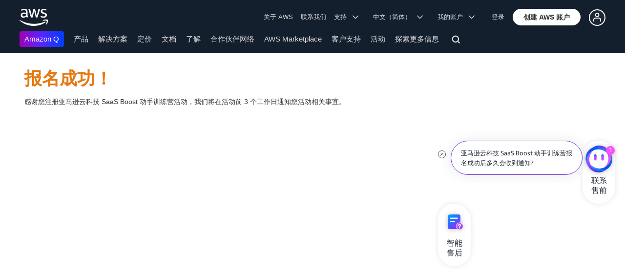

--- FILE ---
content_type: text/html;charset=UTF-8
request_url: https://amazonwebservicesinc.tt.omtrdc.net/m2/amazonwebservicesinc/ubox/raw?mboxPC=1768976150619-368050&mboxSession=1768976150618-856718&uniq=1768976150621-347198
body_size: -360
content:
{"url":"/zh_CN/dm/awsm/infrastructure/sign-in-up/sign-up-sign-in","campaignId":"243839","environmentId":"350","userPCId":"1768976150619-368050.44_0"}

--- FILE ---
content_type: text/html;charset=UTF-8
request_url: https://amazonwebservicesinc.tt.omtrdc.net/m2/amazonwebservicesinc/ubox/raw?mboxPC=1768976150619-368050&mboxSession=1768976150618-856718&uniq=1768976150638-997266
body_size: -358
content:
{"url":"/zh_CN/dm/awsm/infrastructure/sign-in-up/footer_cta-sign_up","campaignId":"300358","environmentId":"350","userPCId":"1768976150619-368050.44_0"}